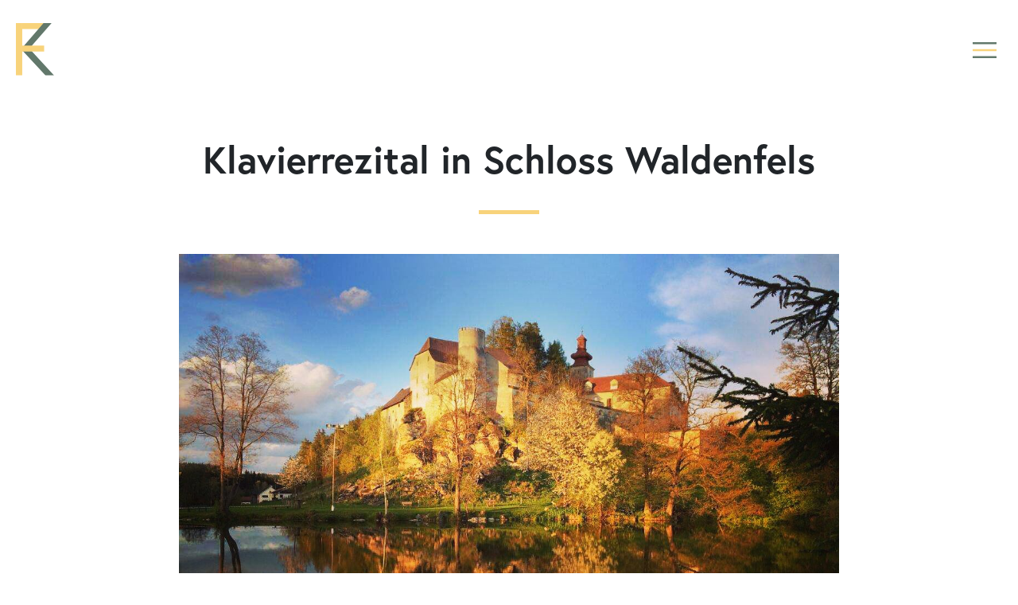

--- FILE ---
content_type: text/html; charset=UTF-8
request_url: https://www.floriankrumpoeck.com/2023/klavierrezital-in-schloss-waldenfels/
body_size: 11229
content:
<!doctype html>
<html lang="de-AT">
<head>
	<meta charset="UTF-8">
	<meta name="viewport" content="width=device-width, initial-scale=1">
	<link rel="profile" href="https://gmpg.org/xfn/11">
	<title>Klavierrezital in Schloss Waldenfels &#8211; Florian Krumpock</title>
<meta name='robots' content='max-image-preview:large' />
<link rel="alternate" type="application/rss+xml" title="Florian Krumpock &raquo; Feed" href="https://www.floriankrumpoeck.com/feed/" />
<link rel="alternate" type="application/rss+xml" title="Florian Krumpock &raquo; Kommentar-Feed" href="https://www.floriankrumpoeck.com/comments/feed/" />
<link rel="alternate" type="application/rss+xml" title="Florian Krumpock &raquo; Klavierrezital in Schloss Waldenfels Kommentar-Feed" href="https://www.floriankrumpoeck.com/2023/klavierrezital-in-schloss-waldenfels/feed/" />
<link rel="alternate" title="oEmbed (JSON)" type="application/json+oembed" href="https://www.floriankrumpoeck.com/wp-json/oembed/1.0/embed?url=https%3A%2F%2Fwww.floriankrumpoeck.com%2F2023%2Fklavierrezital-in-schloss-waldenfels%2F" />
<link rel="alternate" title="oEmbed (XML)" type="text/xml+oembed" href="https://www.floriankrumpoeck.com/wp-json/oembed/1.0/embed?url=https%3A%2F%2Fwww.floriankrumpoeck.com%2F2023%2Fklavierrezital-in-schloss-waldenfels%2F&#038;format=xml" />
<link rel="stylesheet" type="text/css" href="https://use.typekit.net/psw0gui.css"><style id='wp-img-auto-sizes-contain-inline-css'>
img:is([sizes=auto i],[sizes^="auto," i]){contain-intrinsic-size:3000px 1500px}
/*# sourceURL=wp-img-auto-sizes-contain-inline-css */
</style>
<style id='wp-emoji-styles-inline-css'>

	img.wp-smiley, img.emoji {
		display: inline !important;
		border: none !important;
		box-shadow: none !important;
		height: 1em !important;
		width: 1em !important;
		margin: 0 0.07em !important;
		vertical-align: -0.1em !important;
		background: none !important;
		padding: 0 !important;
	}
/*# sourceURL=wp-emoji-styles-inline-css */
</style>
<link rel='stylesheet' id='wp-block-library-css' href='https://www.floriankrumpoeck.com/wp-includes/css/dist/block-library/style.min.css?ver=6.9' media='all' />
<style id='classic-theme-styles-inline-css'>
/*! This file is auto-generated */
.wp-block-button__link{color:#fff;background-color:#32373c;border-radius:9999px;box-shadow:none;text-decoration:none;padding:calc(.667em + 2px) calc(1.333em + 2px);font-size:1.125em}.wp-block-file__button{background:#32373c;color:#fff;text-decoration:none}
/*# sourceURL=/wp-includes/css/classic-themes.min.css */
</style>
<style id='global-styles-inline-css'>
:root{--wp--preset--aspect-ratio--square: 1;--wp--preset--aspect-ratio--4-3: 4/3;--wp--preset--aspect-ratio--3-4: 3/4;--wp--preset--aspect-ratio--3-2: 3/2;--wp--preset--aspect-ratio--2-3: 2/3;--wp--preset--aspect-ratio--16-9: 16/9;--wp--preset--aspect-ratio--9-16: 9/16;--wp--preset--color--black: #000000;--wp--preset--color--cyan-bluish-gray: #abb8c3;--wp--preset--color--white: #ffffff;--wp--preset--color--pale-pink: #f78da7;--wp--preset--color--vivid-red: #cf2e2e;--wp--preset--color--luminous-vivid-orange: #ff6900;--wp--preset--color--luminous-vivid-amber: #fcb900;--wp--preset--color--light-green-cyan: #7bdcb5;--wp--preset--color--vivid-green-cyan: #00d084;--wp--preset--color--pale-cyan-blue: #8ed1fc;--wp--preset--color--vivid-cyan-blue: #0693e3;--wp--preset--color--vivid-purple: #9b51e0;--wp--preset--gradient--vivid-cyan-blue-to-vivid-purple: linear-gradient(135deg,rgb(6,147,227) 0%,rgb(155,81,224) 100%);--wp--preset--gradient--light-green-cyan-to-vivid-green-cyan: linear-gradient(135deg,rgb(122,220,180) 0%,rgb(0,208,130) 100%);--wp--preset--gradient--luminous-vivid-amber-to-luminous-vivid-orange: linear-gradient(135deg,rgb(252,185,0) 0%,rgb(255,105,0) 100%);--wp--preset--gradient--luminous-vivid-orange-to-vivid-red: linear-gradient(135deg,rgb(255,105,0) 0%,rgb(207,46,46) 100%);--wp--preset--gradient--very-light-gray-to-cyan-bluish-gray: linear-gradient(135deg,rgb(238,238,238) 0%,rgb(169,184,195) 100%);--wp--preset--gradient--cool-to-warm-spectrum: linear-gradient(135deg,rgb(74,234,220) 0%,rgb(151,120,209) 20%,rgb(207,42,186) 40%,rgb(238,44,130) 60%,rgb(251,105,98) 80%,rgb(254,248,76) 100%);--wp--preset--gradient--blush-light-purple: linear-gradient(135deg,rgb(255,206,236) 0%,rgb(152,150,240) 100%);--wp--preset--gradient--blush-bordeaux: linear-gradient(135deg,rgb(254,205,165) 0%,rgb(254,45,45) 50%,rgb(107,0,62) 100%);--wp--preset--gradient--luminous-dusk: linear-gradient(135deg,rgb(255,203,112) 0%,rgb(199,81,192) 50%,rgb(65,88,208) 100%);--wp--preset--gradient--pale-ocean: linear-gradient(135deg,rgb(255,245,203) 0%,rgb(182,227,212) 50%,rgb(51,167,181) 100%);--wp--preset--gradient--electric-grass: linear-gradient(135deg,rgb(202,248,128) 0%,rgb(113,206,126) 100%);--wp--preset--gradient--midnight: linear-gradient(135deg,rgb(2,3,129) 0%,rgb(40,116,252) 100%);--wp--preset--font-size--small: 13px;--wp--preset--font-size--medium: 20px;--wp--preset--font-size--large: 36px;--wp--preset--font-size--x-large: 42px;--wp--preset--spacing--20: 0.44rem;--wp--preset--spacing--30: 0.67rem;--wp--preset--spacing--40: 1rem;--wp--preset--spacing--50: 1.5rem;--wp--preset--spacing--60: 2.25rem;--wp--preset--spacing--70: 3.38rem;--wp--preset--spacing--80: 5.06rem;--wp--preset--shadow--natural: 6px 6px 9px rgba(0, 0, 0, 0.2);--wp--preset--shadow--deep: 12px 12px 50px rgba(0, 0, 0, 0.4);--wp--preset--shadow--sharp: 6px 6px 0px rgba(0, 0, 0, 0.2);--wp--preset--shadow--outlined: 6px 6px 0px -3px rgb(255, 255, 255), 6px 6px rgb(0, 0, 0);--wp--preset--shadow--crisp: 6px 6px 0px rgb(0, 0, 0);}:where(.is-layout-flex){gap: 0.5em;}:where(.is-layout-grid){gap: 0.5em;}body .is-layout-flex{display: flex;}.is-layout-flex{flex-wrap: wrap;align-items: center;}.is-layout-flex > :is(*, div){margin: 0;}body .is-layout-grid{display: grid;}.is-layout-grid > :is(*, div){margin: 0;}:where(.wp-block-columns.is-layout-flex){gap: 2em;}:where(.wp-block-columns.is-layout-grid){gap: 2em;}:where(.wp-block-post-template.is-layout-flex){gap: 1.25em;}:where(.wp-block-post-template.is-layout-grid){gap: 1.25em;}.has-black-color{color: var(--wp--preset--color--black) !important;}.has-cyan-bluish-gray-color{color: var(--wp--preset--color--cyan-bluish-gray) !important;}.has-white-color{color: var(--wp--preset--color--white) !important;}.has-pale-pink-color{color: var(--wp--preset--color--pale-pink) !important;}.has-vivid-red-color{color: var(--wp--preset--color--vivid-red) !important;}.has-luminous-vivid-orange-color{color: var(--wp--preset--color--luminous-vivid-orange) !important;}.has-luminous-vivid-amber-color{color: var(--wp--preset--color--luminous-vivid-amber) !important;}.has-light-green-cyan-color{color: var(--wp--preset--color--light-green-cyan) !important;}.has-vivid-green-cyan-color{color: var(--wp--preset--color--vivid-green-cyan) !important;}.has-pale-cyan-blue-color{color: var(--wp--preset--color--pale-cyan-blue) !important;}.has-vivid-cyan-blue-color{color: var(--wp--preset--color--vivid-cyan-blue) !important;}.has-vivid-purple-color{color: var(--wp--preset--color--vivid-purple) !important;}.has-black-background-color{background-color: var(--wp--preset--color--black) !important;}.has-cyan-bluish-gray-background-color{background-color: var(--wp--preset--color--cyan-bluish-gray) !important;}.has-white-background-color{background-color: var(--wp--preset--color--white) !important;}.has-pale-pink-background-color{background-color: var(--wp--preset--color--pale-pink) !important;}.has-vivid-red-background-color{background-color: var(--wp--preset--color--vivid-red) !important;}.has-luminous-vivid-orange-background-color{background-color: var(--wp--preset--color--luminous-vivid-orange) !important;}.has-luminous-vivid-amber-background-color{background-color: var(--wp--preset--color--luminous-vivid-amber) !important;}.has-light-green-cyan-background-color{background-color: var(--wp--preset--color--light-green-cyan) !important;}.has-vivid-green-cyan-background-color{background-color: var(--wp--preset--color--vivid-green-cyan) !important;}.has-pale-cyan-blue-background-color{background-color: var(--wp--preset--color--pale-cyan-blue) !important;}.has-vivid-cyan-blue-background-color{background-color: var(--wp--preset--color--vivid-cyan-blue) !important;}.has-vivid-purple-background-color{background-color: var(--wp--preset--color--vivid-purple) !important;}.has-black-border-color{border-color: var(--wp--preset--color--black) !important;}.has-cyan-bluish-gray-border-color{border-color: var(--wp--preset--color--cyan-bluish-gray) !important;}.has-white-border-color{border-color: var(--wp--preset--color--white) !important;}.has-pale-pink-border-color{border-color: var(--wp--preset--color--pale-pink) !important;}.has-vivid-red-border-color{border-color: var(--wp--preset--color--vivid-red) !important;}.has-luminous-vivid-orange-border-color{border-color: var(--wp--preset--color--luminous-vivid-orange) !important;}.has-luminous-vivid-amber-border-color{border-color: var(--wp--preset--color--luminous-vivid-amber) !important;}.has-light-green-cyan-border-color{border-color: var(--wp--preset--color--light-green-cyan) !important;}.has-vivid-green-cyan-border-color{border-color: var(--wp--preset--color--vivid-green-cyan) !important;}.has-pale-cyan-blue-border-color{border-color: var(--wp--preset--color--pale-cyan-blue) !important;}.has-vivid-cyan-blue-border-color{border-color: var(--wp--preset--color--vivid-cyan-blue) !important;}.has-vivid-purple-border-color{border-color: var(--wp--preset--color--vivid-purple) !important;}.has-vivid-cyan-blue-to-vivid-purple-gradient-background{background: var(--wp--preset--gradient--vivid-cyan-blue-to-vivid-purple) !important;}.has-light-green-cyan-to-vivid-green-cyan-gradient-background{background: var(--wp--preset--gradient--light-green-cyan-to-vivid-green-cyan) !important;}.has-luminous-vivid-amber-to-luminous-vivid-orange-gradient-background{background: var(--wp--preset--gradient--luminous-vivid-amber-to-luminous-vivid-orange) !important;}.has-luminous-vivid-orange-to-vivid-red-gradient-background{background: var(--wp--preset--gradient--luminous-vivid-orange-to-vivid-red) !important;}.has-very-light-gray-to-cyan-bluish-gray-gradient-background{background: var(--wp--preset--gradient--very-light-gray-to-cyan-bluish-gray) !important;}.has-cool-to-warm-spectrum-gradient-background{background: var(--wp--preset--gradient--cool-to-warm-spectrum) !important;}.has-blush-light-purple-gradient-background{background: var(--wp--preset--gradient--blush-light-purple) !important;}.has-blush-bordeaux-gradient-background{background: var(--wp--preset--gradient--blush-bordeaux) !important;}.has-luminous-dusk-gradient-background{background: var(--wp--preset--gradient--luminous-dusk) !important;}.has-pale-ocean-gradient-background{background: var(--wp--preset--gradient--pale-ocean) !important;}.has-electric-grass-gradient-background{background: var(--wp--preset--gradient--electric-grass) !important;}.has-midnight-gradient-background{background: var(--wp--preset--gradient--midnight) !important;}.has-small-font-size{font-size: var(--wp--preset--font-size--small) !important;}.has-medium-font-size{font-size: var(--wp--preset--font-size--medium) !important;}.has-large-font-size{font-size: var(--wp--preset--font-size--large) !important;}.has-x-large-font-size{font-size: var(--wp--preset--font-size--x-large) !important;}
:where(.wp-block-post-template.is-layout-flex){gap: 1.25em;}:where(.wp-block-post-template.is-layout-grid){gap: 1.25em;}
:where(.wp-block-term-template.is-layout-flex){gap: 1.25em;}:where(.wp-block-term-template.is-layout-grid){gap: 1.25em;}
:where(.wp-block-columns.is-layout-flex){gap: 2em;}:where(.wp-block-columns.is-layout-grid){gap: 2em;}
:root :where(.wp-block-pullquote){font-size: 1.5em;line-height: 1.6;}
/*# sourceURL=global-styles-inline-css */
</style>
<link rel='stylesheet' id='hello-elementor-css' href='https://www.floriankrumpoeck.com/wp-content/themes/hello-elementor/style.min.css?ver=2.7.1' media='all' />
<link rel='stylesheet' id='hello-elementor-theme-style-css' href='https://www.floriankrumpoeck.com/wp-content/themes/hello-elementor/theme.min.css?ver=2.7.1' media='all' />
<link rel='stylesheet' id='elementor-frontend-css' href='https://www.floriankrumpoeck.com/wp-content/uploads/elementor/css/custom-frontend.min.css?ver=1765974528' media='all' />
<link rel='stylesheet' id='elementor-post-7-css' href='https://www.floriankrumpoeck.com/wp-content/uploads/elementor/css/post-7.css?ver=1765974528' media='all' />
<link rel='stylesheet' id='elementor-icons-css' href='https://www.floriankrumpoeck.com/wp-content/plugins/elementor/assets/lib/eicons/css/elementor-icons.min.css?ver=5.44.0' media='all' />
<link rel='stylesheet' id='elementor-pro-css' href='https://www.floriankrumpoeck.com/wp-content/uploads/elementor/css/custom-pro-frontend.min.css?ver=1765974528' media='all' />
<link rel='stylesheet' id='elementor-post-25-css' href='https://www.floriankrumpoeck.com/wp-content/uploads/elementor/css/post-25.css?ver=1765974529' media='all' />
<link rel='stylesheet' id='elementor-post-150-css' href='https://www.floriankrumpoeck.com/wp-content/uploads/elementor/css/post-150.css?ver=1765974529' media='all' />
<link rel='stylesheet' id='elementor-post-544-css' href='https://www.floriankrumpoeck.com/wp-content/uploads/elementor/css/post-544.css?ver=1765975304' media='all' />
<link rel='stylesheet' id='elementor-post-3069-css' href='https://www.floriankrumpoeck.com/wp-content/uploads/elementor/css/post-3069.css?ver=1765974529' media='all' />
<link rel='stylesheet' id='hello-elementor-child-style-css' href='https://www.floriankrumpoeck.com/wp-content/themes/hello-theme-child-master/style.css?ver=1.0.0' media='all' />
<link rel='stylesheet' id='ekit-widget-styles-css' href='https://www.floriankrumpoeck.com/wp-content/plugins/elementskit-lite/widgets/init/assets/css/widget-styles.css?ver=3.7.7' media='all' />
<link rel='stylesheet' id='ekit-responsive-css' href='https://www.floriankrumpoeck.com/wp-content/plugins/elementskit-lite/widgets/init/assets/css/responsive.css?ver=3.7.7' media='all' />
<link rel='stylesheet' id='widget-icon-list-css' href='https://www.floriankrumpoeck.com/wp-content/uploads/elementor/css/custom-widget-icon-list.min.css?ver=1765974528' media='all' />
<link rel='stylesheet' id='ecs-styles-css' href='https://www.floriankrumpoeck.com/wp-content/plugins/ele-custom-skin/assets/css/ecs-style.css?ver=3.1.9' media='all' />
<link rel='stylesheet' id='elementor-post-187-css' href='https://www.floriankrumpoeck.com/wp-content/uploads/elementor/css/post-187.css?ver=1679132439' media='all' />
<script src="https://www.floriankrumpoeck.com/wp-includes/js/jquery/jquery.min.js?ver=3.7.1" id="jquery-core-js"></script>
<script src="https://www.floriankrumpoeck.com/wp-includes/js/jquery/jquery-migrate.min.js?ver=3.4.1" id="jquery-migrate-js"></script>
<script id="ecs_ajax_load-js-extra">
var ecs_ajax_params = {"ajaxurl":"https://www.floriankrumpoeck.com/wp-admin/admin-ajax.php","posts":"{\"page\":0,\"year\":2023,\"name\":\"klavierrezital-in-schloss-waldenfels\",\"error\":\"\",\"m\":\"\",\"p\":0,\"post_parent\":\"\",\"subpost\":\"\",\"subpost_id\":\"\",\"attachment\":\"\",\"attachment_id\":0,\"pagename\":\"\",\"page_id\":0,\"second\":\"\",\"minute\":\"\",\"hour\":\"\",\"day\":0,\"monthnum\":0,\"w\":0,\"category_name\":\"\",\"tag\":\"\",\"cat\":\"\",\"tag_id\":\"\",\"author\":\"\",\"author_name\":\"\",\"feed\":\"\",\"tb\":\"\",\"paged\":0,\"meta_key\":\"\",\"meta_value\":\"\",\"preview\":\"\",\"s\":\"\",\"sentence\":\"\",\"title\":\"\",\"fields\":\"all\",\"menu_order\":\"\",\"embed\":\"\",\"category__in\":[],\"category__not_in\":[],\"category__and\":[],\"post__in\":[],\"post__not_in\":[],\"post_name__in\":[],\"tag__in\":[],\"tag__not_in\":[],\"tag__and\":[],\"tag_slug__in\":[],\"tag_slug__and\":[],\"post_parent__in\":[],\"post_parent__not_in\":[],\"author__in\":[],\"author__not_in\":[],\"search_columns\":[],\"ignore_sticky_posts\":false,\"suppress_filters\":false,\"cache_results\":true,\"update_post_term_cache\":true,\"update_menu_item_cache\":false,\"lazy_load_term_meta\":true,\"update_post_meta_cache\":true,\"post_type\":\"\",\"posts_per_page\":10,\"nopaging\":false,\"comments_per_page\":\"50\",\"no_found_rows\":false,\"order\":\"DESC\"}"};
//# sourceURL=ecs_ajax_load-js-extra
</script>
<script src="https://www.floriankrumpoeck.com/wp-content/plugins/ele-custom-skin/assets/js/ecs_ajax_pagination.js?ver=3.1.9" id="ecs_ajax_load-js"></script>
<script src="https://www.floriankrumpoeck.com/wp-content/plugins/ele-custom-skin/assets/js/ecs.js?ver=3.1.9" id="ecs-script-js"></script>
<link rel="https://api.w.org/" href="https://www.floriankrumpoeck.com/wp-json/" /><link rel="alternate" title="JSON" type="application/json" href="https://www.floriankrumpoeck.com/wp-json/wp/v2/posts/3008" /><link rel="EditURI" type="application/rsd+xml" title="RSD" href="https://www.floriankrumpoeck.com/xmlrpc.php?rsd" />
<meta name="generator" content="WordPress 6.9" />
<link rel="canonical" href="https://www.floriankrumpoeck.com/2023/klavierrezital-in-schloss-waldenfels/" />
<link rel='shortlink' href='https://www.floriankrumpoeck.com/?p=3008' />
<meta name="generator" content="Elementor 3.33.4; features: additional_custom_breakpoints; settings: css_print_method-external, google_font-enabled, font_display-swap">
			<style>
				.e-con.e-parent:nth-of-type(n+4):not(.e-lazyloaded):not(.e-no-lazyload),
				.e-con.e-parent:nth-of-type(n+4):not(.e-lazyloaded):not(.e-no-lazyload) * {
					background-image: none !important;
				}
				@media screen and (max-height: 1024px) {
					.e-con.e-parent:nth-of-type(n+3):not(.e-lazyloaded):not(.e-no-lazyload),
					.e-con.e-parent:nth-of-type(n+3):not(.e-lazyloaded):not(.e-no-lazyload) * {
						background-image: none !important;
					}
				}
				@media screen and (max-height: 640px) {
					.e-con.e-parent:nth-of-type(n+2):not(.e-lazyloaded):not(.e-no-lazyload),
					.e-con.e-parent:nth-of-type(n+2):not(.e-lazyloaded):not(.e-no-lazyload) * {
						background-image: none !important;
					}
				}
			</style>
			<link rel="icon" href="https://www.floriankrumpoeck.com/wp-content/uploads/2023/03/logo.svg" sizes="32x32" />
<link rel="icon" href="https://www.floriankrumpoeck.com/wp-content/uploads/2023/03/logo.svg" sizes="192x192" />
<link rel="apple-touch-icon" href="https://www.floriankrumpoeck.com/wp-content/uploads/2023/03/logo.svg" />
<meta name="msapplication-TileImage" content="https://www.floriankrumpoeck.com/wp-content/uploads/2023/03/logo.svg" />
</head>
<body class="wp-singular post-template-default single single-post postid-3008 single-format-standard wp-custom-logo wp-theme-hello-elementor wp-child-theme-hello-theme-child-master elementor-default elementor-kit-7 elementor-page-544">


<a class="skip-link screen-reader-text" href="#content">Skip to content</a>

		<div data-elementor-type="header" data-elementor-id="25" class="elementor elementor-25 elementor-location-header">
					<div class="elementor-section-wrap">
								<section class="elementor-section elementor-top-section elementor-element elementor-element-2f3dd4f elementor-section-content-middle elementor-section-boxed elementor-section-height-default elementor-section-height-default" data-id="2f3dd4f" data-element_type="section" id="sticky-header" data-settings="{&quot;background_background&quot;:&quot;classic&quot;,&quot;sticky&quot;:&quot;top&quot;,&quot;sticky_on&quot;:[&quot;desktop&quot;,&quot;laptop&quot;,&quot;tablet&quot;,&quot;mobile&quot;],&quot;sticky_offset&quot;:0,&quot;sticky_effects_offset&quot;:0}">
						<div class="elementor-container elementor-column-gap-default">
					<div class="elementor-column elementor-col-50 elementor-top-column elementor-element elementor-element-4e86b31" data-id="4e86b31" data-element_type="column">
			<div class="elementor-widget-wrap elementor-element-populated">
						<div class="elementor-element elementor-element-183ce5e logo elementor-widget elementor-widget-theme-site-logo elementor-widget-image" data-id="183ce5e" data-element_type="widget" data-widget_type="theme-site-logo.default">
				<div class="elementor-widget-container">
																<a href="https://www.floriankrumpoeck.com">
							<img width="26" height="36" src="https://www.floriankrumpoeck.com/wp-content/uploads/2023/03/logo.svg" class="attachment-full size-full wp-image-16" alt="" />								</a>
															</div>
				</div>
					</div>
		</div>
				<div class="elementor-column elementor-col-50 elementor-top-column elementor-element elementor-element-5ca21c9" data-id="5ca21c9" data-element_type="column">
			<div class="elementor-widget-wrap elementor-element-populated">
						<div class="elementor-element elementor-element-ab81b68 elementor-nav-menu--stretch elementor-nav-menu__text-align-center elementor-nav-menu--toggle elementor-nav-menu--burger elementor-widget elementor-widget-nav-menu" data-id="ab81b68" data-element_type="widget" data-settings="{&quot;layout&quot;:&quot;dropdown&quot;,&quot;full_width&quot;:&quot;stretch&quot;,&quot;submenu_icon&quot;:{&quot;value&quot;:&quot;&lt;i class=\&quot;fas fa-caret-down\&quot;&gt;&lt;\/i&gt;&quot;,&quot;library&quot;:&quot;fa-solid&quot;},&quot;toggle&quot;:&quot;burger&quot;}" data-widget_type="nav-menu.default">
				<div class="elementor-widget-container">
							<div class="elementor-menu-toggle" role="button" tabindex="0" aria-label="Menu Toggle" aria-expanded="false">
			<span class="elementor-menu-toggle__icon--open"><svg xmlns="http://www.w3.org/2000/svg" viewBox="0 0 28.41 18.92"><defs><style>.cls-1{fill:#62786b;}.cls-2{fill:#f8d37b;}</style></defs><g id="Ebene_2" data-name="Ebene 2"><g id="Ebene_1-2" data-name="Ebene 1"><rect class="cls-1" width="28.41" height="2.25" rx="0.28"></rect><rect class="cls-2" y="8.33" width="28.41" height="2.25" rx="0.28"></rect><rect class="cls-1" y="16.67" width="28.41" height="2.25" rx="0.28"></rect></g></g></svg></span><span class="elementor-menu-toggle__icon--close"><svg xmlns="http://www.w3.org/2000/svg" viewBox="0 0 21.44 21.44"><defs><style>.cls-1{fill:#62786b;}.cls-2{fill:#f8d37b;}</style></defs><g id="Ebene_2" data-name="Ebene 2"><g id="Ebene_1-2" data-name="Ebene 1"><rect class="cls-1" x="-3.48" y="9.6" width="28.41" height="2.25" rx="0.28" transform="translate(10.72 -4.44) rotate(45)"></rect><rect class="cls-2" x="-3.48" y="9.6" width="28.41" height="2.25" rx="0.28" transform="translate(-4.44 10.72) rotate(-45)"></rect></g></g></svg></span>			<span class="elementor-screen-only">Menu</span>
		</div>
			<nav class="elementor-nav-menu--dropdown elementor-nav-menu__container" role="navigation" aria-hidden="true">
				<ul id="menu-2-ab81b68" class="elementor-nav-menu"><li class="news_menu menu-item menu-item-type-post_type menu-item-object-page menu-item-525"><a href="https://www.floriankrumpoeck.com/aktuelles/" class="elementor-item" tabindex="-1">News</a></li>
<li class="menu-item menu-item-type-post_type menu-item-object-page menu-item-311"><a href="https://www.floriankrumpoeck.com/vita/" class="elementor-item" tabindex="-1">Vita</a></li>
<li class="menu-item menu-item-type-post_type menu-item-object-page menu-item-533"><a href="https://www.floriankrumpoeck.com/termine/" class="elementor-item" tabindex="-1">Termine</a></li>
<li class="menu-item menu-item-type-post_type menu-item-object-page menu-item-369"><a href="https://www.floriankrumpoeck.com/diskographie/" class="elementor-item" tabindex="-1">Diskographie</a></li>
<li class="menu-item menu-item-type-post_type menu-item-object-page menu-item-426"><a href="https://www.floriankrumpoeck.com/media/" class="elementor-item" tabindex="-1">Media</a></li>
<li class="menu-item menu-item-type-post_type menu-item-object-page menu-item-514"><a href="https://www.floriankrumpoeck.com/presse/" class="elementor-item" tabindex="-1">Presse</a></li>
<li class="menu-item menu-item-type-post_type menu-item-object-page menu-item-310"><a href="https://www.floriankrumpoeck.com/kontakt/" class="elementor-item" tabindex="-1">Kontakt</a></li>
</ul>			</nav>
						</div>
				</div>
					</div>
		</div>
					</div>
		</section>
							</div>
				</div>
				<div data-elementor-type="single-post" data-elementor-id="544" class="elementor elementor-544 elementor-location-single post-3008 post type-post status-publish format-standard has-post-thumbnail hentry category-uncategorized">
					<div class="elementor-section-wrap">
								<section class="elementor-section elementor-top-section elementor-element elementor-element-410a7ab elementor-section-boxed elementor-section-height-default elementor-section-height-default" data-id="410a7ab" data-element_type="section">
						<div class="elementor-container elementor-column-gap-default">
					<div class="elementor-column elementor-col-100 elementor-top-column elementor-element elementor-element-1c9c882" data-id="1c9c882" data-element_type="column">
			<div class="elementor-widget-wrap elementor-element-populated">
						<div class="elementor-element elementor-element-d622bae elementor-widget elementor-widget-theme-post-title elementor-page-title elementor-widget-heading" data-id="d622bae" data-element_type="widget" data-widget_type="theme-post-title.default">
				<div class="elementor-widget-container">
					<h1 class="elementor-heading-title elementor-size-default">Klavierrezital in Schloss Waldenfels</h1>				</div>
				</div>
				<div class="elementor-element elementor-element-16ecd3e elementor-widget-divider--view-line elementor-widget elementor-widget-divider" data-id="16ecd3e" data-element_type="widget" data-widget_type="divider.default">
				<div class="elementor-widget-container">
							<div class="elementor-divider">
			<span class="elementor-divider-separator">
						</span>
		</div>
						</div>
				</div>
				<div class="elementor-element elementor-element-12bd994 elementor-widget elementor-widget-theme-post-featured-image elementor-widget-image" data-id="12bd994" data-element_type="widget" data-widget_type="theme-post-featured-image.default">
				<div class="elementor-widget-container">
															<img fetchpriority="high" width="1200" height="733" src="https://www.floriankrumpoeck.com/wp-content/uploads/2023/09/20230721-schlosswaldenfels.jpg" class="attachment-full size-full wp-image-3009" alt="" srcset="https://www.floriankrumpoeck.com/wp-content/uploads/2023/09/20230721-schlosswaldenfels.jpg 1200w, https://www.floriankrumpoeck.com/wp-content/uploads/2023/09/20230721-schlosswaldenfels-300x183.jpg 300w, https://www.floriankrumpoeck.com/wp-content/uploads/2023/09/20230721-schlosswaldenfels-1024x625.jpg 1024w, https://www.floriankrumpoeck.com/wp-content/uploads/2023/09/20230721-schlosswaldenfels-768x469.jpg 768w" sizes="(max-width: 1200px) 100vw, 1200px" />															</div>
				</div>
				<div class="elementor-element elementor-element-c776b46 elementor-widget__width-initial elementor-widget-mobile__width-inherit elementor-widget elementor-widget-theme-post-content" data-id="c776b46" data-element_type="widget" data-widget_type="theme-post-content.default">
				<div class="elementor-widget-container">
					<p>Im geschichtsträchtigen Schloss Waldenfels nahm Florian Krumpöck das Publikum mit in die romantische Welt der Salons und des Virtuosentums. Bei diesem Klavierrezital begeisterte er mit Werken von Frédéric Chopin und Franz Liszt.<br />
Das Programm umfasste Chopins Sonate Nr. 2 in b-Moll sowie das Prélude in cis-Moll, Franz Liszts &#8222;Tre sonetti di Petrarca&#8220; und dessen monumentale Sonate in h-Moll: Ein magischer Abend in eindrucksvollem Ambiente.</p>
<p class="wpss_copy">Content retrieved from: <a href="https://www.floriankrumpoeck.com/de/news/newsid/205" target="_blank" rel="noopener">https://www.floriankrumpoeck.com/de/news/newsid/205</a>.</p>
				</div>
				</div>
				<div class="elementor-element elementor-element-54eb59a elementor-align-center elementor-widget elementor-widget-button" data-id="54eb59a" data-element_type="widget" id="go-back" data-widget_type="button.default">
				<div class="elementor-widget-container">
									<div class="elementor-button-wrapper">
					<a class="elementor-button elementor-button-link elementor-size-sm" href="#">
						<span class="elementor-button-content-wrapper">
									<span class="elementor-button-text">zurück</span>
					</span>
					</a>
				</div>
								</div>
				</div>
				<div class="elementor-element elementor-element-f608ab9 elementor-widget elementor-widget-html" data-id="f608ab9" data-element_type="widget" data-widget_type="html.default">
				<div class="elementor-widget-container">
					<script type="text/javascript"> 
jQuery(document).ready(function() {
    jQuery('#go-back').on('click', function() {
      window.history.go(-1); 
      return false;
    });
});
</script>				</div>
				</div>
					</div>
		</div>
					</div>
		</section>
							</div>
				</div>
				<div data-elementor-type="footer" data-elementor-id="150" class="elementor elementor-150 elementor-location-footer">
					<div class="elementor-section-wrap">
								<section class="elementor-section elementor-top-section elementor-element elementor-element-42fd683 elementor-section-content-middle elementor-section-boxed elementor-section-height-default elementor-section-height-default" data-id="42fd683" data-element_type="section">
						<div class="elementor-container elementor-column-gap-default">
					<div class="elementor-column elementor-col-100 elementor-top-column elementor-element elementor-element-73e50a7" data-id="73e50a7" data-element_type="column">
			<div class="elementor-widget-wrap elementor-element-populated">
						<section class="elementor-section elementor-inner-section elementor-element elementor-element-4fede09 elementor-section-boxed elementor-section-height-default elementor-section-height-default" data-id="4fede09" data-element_type="section">
						<div class="elementor-container elementor-column-gap-default">
					<div class="elementor-column elementor-col-33 elementor-inner-column elementor-element elementor-element-97cc11e" data-id="97cc11e" data-element_type="column">
			<div class="elementor-widget-wrap elementor-element-populated">
						<div class="elementor-element elementor-element-4941dc8 footer-content elementor-widget elementor-widget-text-editor" data-id="4941dc8" data-element_type="widget" data-widget_type="text-editor.default">
				<div class="elementor-widget-container">
									<p>© 2023 Florian Krumpöck, Alle Rechte vorbehalten</p>								</div>
				</div>
					</div>
		</div>
				<div class="elementor-column elementor-col-33 elementor-inner-column elementor-element elementor-element-cf1038f" data-id="cf1038f" data-element_type="column">
			<div class="elementor-widget-wrap elementor-element-populated">
						<div class="elementor-element elementor-element-21f9121 elementor-icon-list--layout-inline elementor-list-item-link-inline elementor-align-center elementor-widget elementor-widget-icon-list" data-id="21f9121" data-element_type="widget" data-widget_type="icon-list.default">
				<div class="elementor-widget-container">
							<ul class="elementor-icon-list-items elementor-inline-items">
							<li class="elementor-icon-list-item elementor-inline-item">
											<a href="https://www.floriankrumpoeck.com/impressum/">

											<span class="elementor-icon-list-text">Impressum</span>
											</a>
									</li>
								<li class="elementor-icon-list-item elementor-inline-item">
											<a href="https://www.floriankrumpoeck.com/datenschutz/">

											<span class="elementor-icon-list-text">Datenschutz</span>
											</a>
									</li>
						</ul>
						</div>
				</div>
					</div>
		</div>
				<div class="elementor-column elementor-col-33 elementor-inner-column elementor-element elementor-element-c21ca18" data-id="c21ca18" data-element_type="column">
			<div class="elementor-widget-wrap elementor-element-populated">
						<div class="elementor-element elementor-element-2f8a125 e-grid-align-right e-grid-align-mobile-center elementor-shape-rounded elementor-grid-0 elementor-widget elementor-widget-social-icons" data-id="2f8a125" data-element_type="widget" data-widget_type="social-icons.default">
				<div class="elementor-widget-container">
							<div class="elementor-social-icons-wrapper elementor-grid" role="list">
							<span class="elementor-grid-item" role="listitem">
					<a class="elementor-icon elementor-social-icon elementor-social-icon-facebook-f elementor-repeater-item-aa4a454" href="https://www.facebook.com/florian.krumpock.3" target="_blank">
						<span class="elementor-screen-only">Facebook-f</span>
						<i aria-hidden="true" class="fab fa-facebook-f"></i>					</a>
				</span>
							<span class="elementor-grid-item" role="listitem">
					<a class="elementor-icon elementor-social-icon elementor-social-icon-youtube elementor-repeater-item-411cb7d" href="https://www.youtube.com/floriankrumpoeck" target="_blank">
						<span class="elementor-screen-only">Youtube</span>
						<i aria-hidden="true" class="fab fa-youtube"></i>					</a>
				</span>
							<span class="elementor-grid-item" role="listitem">
					<a class="elementor-icon elementor-social-icon elementor-social-icon-apple elementor-repeater-item-5837fe5" href="https://music.apple.com/at/artist/florian-krump%C3%B6ck/206572349" target="_blank">
						<span class="elementor-screen-only">Apple</span>
						<i aria-hidden="true" class="fab fa-apple"></i>					</a>
				</span>
							<span class="elementor-grid-item" role="listitem">
					<a class="elementor-icon elementor-social-icon elementor-social-icon-spotify elementor-repeater-item-5ce96be" href="https://open.spotify.com/intl-de/artist/1Pdihc0wd4rc3s8MQopJft" target="_blank">
						<span class="elementor-screen-only">Spotify</span>
						<i aria-hidden="true" class="fab fa-spotify"></i>					</a>
				</span>
					</div>
						</div>
				</div>
					</div>
		</div>
					</div>
		</section>
					</div>
		</div>
					</div>
		</section>
							</div>
				</div>
		
<script type="speculationrules">
{"prefetch":[{"source":"document","where":{"and":[{"href_matches":"/*"},{"not":{"href_matches":["/wp-*.php","/wp-admin/*","/wp-content/uploads/*","/wp-content/*","/wp-content/plugins/*","/wp-content/themes/hello-theme-child-master/*","/wp-content/themes/hello-elementor/*","/*\\?(.+)"]}},{"not":{"selector_matches":"a[rel~=\"nofollow\"]"}},{"not":{"selector_matches":".no-prefetch, .no-prefetch a"}}]},"eagerness":"conservative"}]}
</script>
		<div data-elementor-type="popup" data-elementor-id="3069" class="elementor elementor-3069 elementor-location-popup" data-elementor-settings="{&quot;entrance_animation&quot;:&quot;fadeIn&quot;,&quot;exit_animation&quot;:&quot;fadeIn&quot;,&quot;entrance_animation_duration&quot;:{&quot;unit&quot;:&quot;px&quot;,&quot;size&quot;:0.7,&quot;sizes&quot;:[]},&quot;prevent_scroll&quot;:&quot;yes&quot;,&quot;avoid_multiple_popups&quot;:&quot;yes&quot;,&quot;triggers&quot;:{&quot;inactivity_time&quot;:15,&quot;inactivity&quot;:&quot;yes&quot;,&quot;exit_intent&quot;:&quot;yes&quot;},&quot;timing&quot;:[]}">
					<div class="elementor-section-wrap">
								<section class="elementor-section elementor-top-section elementor-element elementor-element-f22691b elementor-section-boxed elementor-section-height-default elementor-section-height-default" data-id="f22691b" data-element_type="section" data-settings="{&quot;background_background&quot;:&quot;classic&quot;}">
							<div class="elementor-background-overlay"></div>
							<div class="elementor-container elementor-column-gap-default">
					<div class="elementor-column elementor-col-100 elementor-top-column elementor-element elementor-element-3a6c3bc" data-id="3a6c3bc" data-element_type="column">
			<div class="elementor-widget-wrap elementor-element-populated">
						<div class="elementor-element elementor-element-8e7e8c5 elementor-widget-laptop__width-initial elementor-widget elementor-widget-image" data-id="8e7e8c5" data-element_type="widget" data-widget_type="image.default">
				<div class="elementor-widget-container">
																<a href="https://www.gramola.at/products/9003643200067">
							<img width="700" height="957" src="https://www.floriankrumpoeck.com/wp-content/uploads/2025/02/9003643200067.jpg" class="attachment-full size-full wp-image-3261" alt="" srcset="https://www.floriankrumpoeck.com/wp-content/uploads/2025/02/9003643200067.jpg 700w, https://www.floriankrumpoeck.com/wp-content/uploads/2025/02/9003643200067-219x300.jpg 219w" sizes="(max-width: 700px) 100vw, 700px" />								</a>
															</div>
				</div>
					</div>
		</div>
					</div>
		</section>
				<section class="elementor-section elementor-top-section elementor-element elementor-element-f869018 elementor-section-boxed elementor-section-height-default elementor-section-height-default" data-id="f869018" data-element_type="section">
						<div class="elementor-container elementor-column-gap-default">
					<div class="elementor-column elementor-col-100 elementor-top-column elementor-element elementor-element-cb5d191" data-id="cb5d191" data-element_type="column" data-settings="{&quot;background_background&quot;:&quot;classic&quot;}">
			<div class="elementor-widget-wrap elementor-element-populated">
						<div class="elementor-element elementor-element-64682f3 elementor-align-center elementor-widget elementor-widget-button" data-id="64682f3" data-element_type="widget" data-widget_type="button.default">
				<div class="elementor-widget-container">
									<div class="elementor-button-wrapper">
					<a class="elementor-button elementor-button-link elementor-size-xs" href="https://www.gramola.at/products/9003643200067" target="_blank">
						<span class="elementor-button-content-wrapper">
									<span class="elementor-button-text">Klavier-Rezital live aus dem Musikverein</span>
					</span>
					</a>
				</div>
								</div>
				</div>
					</div>
		</div>
					</div>
		</section>
							</div>
				</div>
					<script>
				const lazyloadRunObserver = () => {
					const lazyloadBackgrounds = document.querySelectorAll( `.e-con.e-parent:not(.e-lazyloaded)` );
					const lazyloadBackgroundObserver = new IntersectionObserver( ( entries ) => {
						entries.forEach( ( entry ) => {
							if ( entry.isIntersecting ) {
								let lazyloadBackground = entry.target;
								if( lazyloadBackground ) {
									lazyloadBackground.classList.add( 'e-lazyloaded' );
								}
								lazyloadBackgroundObserver.unobserve( entry.target );
							}
						});
					}, { rootMargin: '200px 0px 200px 0px' } );
					lazyloadBackgrounds.forEach( ( lazyloadBackground ) => {
						lazyloadBackgroundObserver.observe( lazyloadBackground );
					} );
				};
				const events = [
					'DOMContentLoaded',
					'elementor/lazyload/observe',
				];
				events.forEach( ( event ) => {
					document.addEventListener( event, lazyloadRunObserver );
				} );
			</script>
			<link rel='stylesheet' id='widget-image-css' href='https://www.floriankrumpoeck.com/wp-content/plugins/elementor/assets/css/widget-image.min.css?ver=3.33.4' media='all' />
<link rel='stylesheet' id='widget-heading-css' href='https://www.floriankrumpoeck.com/wp-content/plugins/elementor/assets/css/widget-heading.min.css?ver=3.33.4' media='all' />
<link rel='stylesheet' id='widget-divider-css' href='https://www.floriankrumpoeck.com/wp-content/plugins/elementor/assets/css/widget-divider.min.css?ver=3.33.4' media='all' />
<link rel='stylesheet' id='widget-social-icons-css' href='https://www.floriankrumpoeck.com/wp-content/plugins/elementor/assets/css/widget-social-icons.min.css?ver=3.33.4' media='all' />
<link rel='stylesheet' id='e-apple-webkit-css' href='https://www.floriankrumpoeck.com/wp-content/uploads/elementor/css/custom-apple-webkit.min.css?ver=1765974528' media='all' />
<link rel='stylesheet' id='e-animation-fadeIn-css' href='https://www.floriankrumpoeck.com/wp-content/plugins/elementor/assets/lib/animations/styles/fadeIn.min.css?ver=3.33.4' media='all' />
<link rel='stylesheet' id='elementor-icons-ekiticons-css' href='https://www.floriankrumpoeck.com/wp-content/plugins/elementskit-lite/modules/elementskit-icon-pack/assets/css/ekiticons.css?ver=3.7.7' media='all' />
<script src="https://www.floriankrumpoeck.com/wp-content/themes/hello-elementor/assets/js/hello-frontend.min.js?ver=1.0.0" id="hello-theme-frontend-js"></script>
<script src="https://www.floriankrumpoeck.com/wp-content/plugins/elementskit-lite/libs/framework/assets/js/frontend-script.js?ver=3.7.7" id="elementskit-framework-js-frontend-js"></script>
<script id="elementskit-framework-js-frontend-js-after">
		var elementskit = {
			resturl: 'https://www.floriankrumpoeck.com/wp-json/elementskit/v1/',
		}

		
//# sourceURL=elementskit-framework-js-frontend-js-after
</script>
<script src="https://www.floriankrumpoeck.com/wp-content/plugins/elementskit-lite/widgets/init/assets/js/widget-scripts.js?ver=3.7.7" id="ekit-widget-scripts-js"></script>
<script src="https://www.floriankrumpoeck.com/wp-content/plugins/elementor-pro/assets/lib/smartmenus/jquery.smartmenus.min.js?ver=1.0.1" id="smartmenus-js"></script>
<script src="https://www.floriankrumpoeck.com/wp-content/plugins/elementor/assets/js/webpack.runtime.min.js?ver=3.33.4" id="elementor-webpack-runtime-js"></script>
<script src="https://www.floriankrumpoeck.com/wp-content/plugins/elementor/assets/js/frontend-modules.min.js?ver=3.33.4" id="elementor-frontend-modules-js"></script>
<script src="https://www.floriankrumpoeck.com/wp-includes/js/jquery/ui/core.min.js?ver=1.13.3" id="jquery-ui-core-js"></script>
<script id="elementor-frontend-js-before">
var elementorFrontendConfig = {"environmentMode":{"edit":false,"wpPreview":false,"isScriptDebug":false},"i18n":{"shareOnFacebook":"Share on Facebook","shareOnTwitter":"Share on Twitter","pinIt":"Pin it","download":"Download","downloadImage":"Download image","fullscreen":"Fullscreen","zoom":"Zoom","share":"Share","playVideo":"Play Video","previous":"Previous","next":"Next","close":"Close","a11yCarouselPrevSlideMessage":"Previous slide","a11yCarouselNextSlideMessage":"Next slide","a11yCarouselFirstSlideMessage":"This is the first slide","a11yCarouselLastSlideMessage":"This is the last slide","a11yCarouselPaginationBulletMessage":"Go to slide"},"is_rtl":false,"breakpoints":{"xs":0,"sm":480,"md":768,"lg":1025,"xl":1440,"xxl":1600},"responsive":{"breakpoints":{"mobile":{"label":"Mobile Portrait","value":767,"default_value":767,"direction":"max","is_enabled":true},"mobile_extra":{"label":"Mobile Landscape","value":880,"default_value":880,"direction":"max","is_enabled":false},"tablet":{"label":"Tablet Portrait","value":1024,"default_value":1024,"direction":"max","is_enabled":true},"tablet_extra":{"label":"Tablet Landscape","value":1200,"default_value":1200,"direction":"max","is_enabled":false},"laptop":{"label":"Laptop","value":1650,"default_value":1366,"direction":"max","is_enabled":true},"widescreen":{"label":"Widescreen","value":2400,"default_value":2400,"direction":"min","is_enabled":false}},"hasCustomBreakpoints":true},"version":"3.33.4","is_static":false,"experimentalFeatures":{"additional_custom_breakpoints":true,"theme_builder_v2":true,"hello-theme-header-footer":true,"home_screen":true,"global_classes_should_enforce_capabilities":true,"e_variables":true,"cloud-library":true,"e_opt_in_v4_page":true,"import-export-customization":true,"page-transitions":true,"notes":true,"form-submissions":true,"e_scroll_snap":true},"urls":{"assets":"https:\/\/www.floriankrumpoeck.com\/wp-content\/plugins\/elementor\/assets\/","ajaxurl":"https:\/\/www.floriankrumpoeck.com\/wp-admin\/admin-ajax.php","uploadUrl":"https:\/\/www.floriankrumpoeck.com\/wp-content\/uploads"},"nonces":{"floatingButtonsClickTracking":"12b35940e9"},"swiperClass":"swiper","settings":{"page":[],"editorPreferences":[]},"kit":{"active_breakpoints":["viewport_mobile","viewport_tablet","viewport_laptop"],"viewport_laptop":1650,"global_image_lightbox":"yes","lightbox_enable_counter":"yes","lightbox_enable_fullscreen":"yes","lightbox_enable_zoom":"yes","lightbox_enable_share":"yes","lightbox_title_src":"title","lightbox_description_src":"description","hello_header_logo_type":"logo","hello_header_menu_layout":"horizontal","hello_footer_logo_type":"logo"},"post":{"id":3008,"title":"Klavierrezital%20in%20Schloss%20Waldenfels%20%E2%80%93%20Florian%20Krumpock","excerpt":"Im geschichtstr\u00e4chtigen Schloss Waldenfels nahm Florian Krump\u00f6ck das Publikum mit in die romantische Welt der Salons und des Virtuosentums. Bei diesem Klavierrezital begeisterte er mit Werken von Fr\u00e9d\u00e9ric Chopin und Franz Liszt. Das Programm umfasste Chopins Sonate Nr. 2 in b-Moll sowie das Pr\u00e9lude in cis-Moll, Franz Liszts \"Tre sonetti di Petrarca\" und dessen monumentale [...]","featuredImage":"https:\/\/www.floriankrumpoeck.com\/wp-content\/uploads\/2023\/09\/20230721-schlosswaldenfels-1024x625.jpg"}};
//# sourceURL=elementor-frontend-js-before
</script>
<script src="https://www.floriankrumpoeck.com/wp-content/plugins/elementor/assets/js/frontend.min.js?ver=3.33.4" id="elementor-frontend-js"></script>
<script src="https://www.floriankrumpoeck.com/wp-content/plugins/elementor-pro/assets/js/webpack-pro.runtime.min.js?ver=3.7.2" id="elementor-pro-webpack-runtime-js"></script>
<script src="https://www.floriankrumpoeck.com/wp-includes/js/dist/hooks.min.js?ver=dd5603f07f9220ed27f1" id="wp-hooks-js"></script>
<script src="https://www.floriankrumpoeck.com/wp-includes/js/dist/i18n.min.js?ver=c26c3dc7bed366793375" id="wp-i18n-js"></script>
<script id="wp-i18n-js-after">
wp.i18n.setLocaleData( { 'text direction\u0004ltr': [ 'ltr' ] } );
//# sourceURL=wp-i18n-js-after
</script>
<script id="elementor-pro-frontend-js-before">
var ElementorProFrontendConfig = {"ajaxurl":"https:\/\/www.floriankrumpoeck.com\/wp-admin\/admin-ajax.php","nonce":"572a549d22","urls":{"assets":"https:\/\/www.floriankrumpoeck.com\/wp-content\/plugins\/elementor-pro\/assets\/","rest":"https:\/\/www.floriankrumpoeck.com\/wp-json\/"},"shareButtonsNetworks":{"facebook":{"title":"Facebook","has_counter":true},"twitter":{"title":"Twitter"},"linkedin":{"title":"LinkedIn","has_counter":true},"pinterest":{"title":"Pinterest","has_counter":true},"reddit":{"title":"Reddit","has_counter":true},"vk":{"title":"VK","has_counter":true},"odnoklassniki":{"title":"OK","has_counter":true},"tumblr":{"title":"Tumblr"},"digg":{"title":"Digg"},"skype":{"title":"Skype"},"stumbleupon":{"title":"StumbleUpon","has_counter":true},"mix":{"title":"Mix"},"telegram":{"title":"Telegram"},"pocket":{"title":"Pocket","has_counter":true},"xing":{"title":"XING","has_counter":true},"whatsapp":{"title":"WhatsApp"},"email":{"title":"Email"},"print":{"title":"Print"}},"facebook_sdk":{"lang":"de_AT","app_id":""},"lottie":{"defaultAnimationUrl":"https:\/\/www.floriankrumpoeck.com\/wp-content\/plugins\/elementor-pro\/modules\/lottie\/assets\/animations\/default.json"}};
//# sourceURL=elementor-pro-frontend-js-before
</script>
<script src="https://www.floriankrumpoeck.com/wp-content/plugins/elementor-pro/assets/js/frontend.min.js?ver=3.7.2" id="elementor-pro-frontend-js"></script>
<script src="https://www.floriankrumpoeck.com/wp-content/plugins/elementor-pro/assets/js/preloaded-elements-handlers.min.js?ver=3.7.2" id="pro-preloaded-elements-handlers-js"></script>
<script src="https://www.floriankrumpoeck.com/wp-content/plugins/elementskit-lite/widgets/init/assets/js/animate-circle.min.js?ver=3.7.7" id="animate-circle-js"></script>
<script id="elementskit-elementor-js-extra">
var ekit_config = {"ajaxurl":"https://www.floriankrumpoeck.com/wp-admin/admin-ajax.php","nonce":"a3d3bfa74d"};
//# sourceURL=elementskit-elementor-js-extra
</script>
<script src="https://www.floriankrumpoeck.com/wp-content/plugins/elementskit-lite/widgets/init/assets/js/elementor.js?ver=3.7.7" id="elementskit-elementor-js"></script>
<script src="https://kit.fontawesome.com/c6665b6ebd.js?ver=3.7.2" id="font-awesome-pro-js"></script>
<script id="wp-emoji-settings" type="application/json">
{"baseUrl":"https://s.w.org/images/core/emoji/17.0.2/72x72/","ext":".png","svgUrl":"https://s.w.org/images/core/emoji/17.0.2/svg/","svgExt":".svg","source":{"concatemoji":"https://www.floriankrumpoeck.com/wp-includes/js/wp-emoji-release.min.js?ver=6.9"}}
</script>
<script type="module">
/*! This file is auto-generated */
const a=JSON.parse(document.getElementById("wp-emoji-settings").textContent),o=(window._wpemojiSettings=a,"wpEmojiSettingsSupports"),s=["flag","emoji"];function i(e){try{var t={supportTests:e,timestamp:(new Date).valueOf()};sessionStorage.setItem(o,JSON.stringify(t))}catch(e){}}function c(e,t,n){e.clearRect(0,0,e.canvas.width,e.canvas.height),e.fillText(t,0,0);t=new Uint32Array(e.getImageData(0,0,e.canvas.width,e.canvas.height).data);e.clearRect(0,0,e.canvas.width,e.canvas.height),e.fillText(n,0,0);const a=new Uint32Array(e.getImageData(0,0,e.canvas.width,e.canvas.height).data);return t.every((e,t)=>e===a[t])}function p(e,t){e.clearRect(0,0,e.canvas.width,e.canvas.height),e.fillText(t,0,0);var n=e.getImageData(16,16,1,1);for(let e=0;e<n.data.length;e++)if(0!==n.data[e])return!1;return!0}function u(e,t,n,a){switch(t){case"flag":return n(e,"\ud83c\udff3\ufe0f\u200d\u26a7\ufe0f","\ud83c\udff3\ufe0f\u200b\u26a7\ufe0f")?!1:!n(e,"\ud83c\udde8\ud83c\uddf6","\ud83c\udde8\u200b\ud83c\uddf6")&&!n(e,"\ud83c\udff4\udb40\udc67\udb40\udc62\udb40\udc65\udb40\udc6e\udb40\udc67\udb40\udc7f","\ud83c\udff4\u200b\udb40\udc67\u200b\udb40\udc62\u200b\udb40\udc65\u200b\udb40\udc6e\u200b\udb40\udc67\u200b\udb40\udc7f");case"emoji":return!a(e,"\ud83e\u1fac8")}return!1}function f(e,t,n,a){let r;const o=(r="undefined"!=typeof WorkerGlobalScope&&self instanceof WorkerGlobalScope?new OffscreenCanvas(300,150):document.createElement("canvas")).getContext("2d",{willReadFrequently:!0}),s=(o.textBaseline="top",o.font="600 32px Arial",{});return e.forEach(e=>{s[e]=t(o,e,n,a)}),s}function r(e){var t=document.createElement("script");t.src=e,t.defer=!0,document.head.appendChild(t)}a.supports={everything:!0,everythingExceptFlag:!0},new Promise(t=>{let n=function(){try{var e=JSON.parse(sessionStorage.getItem(o));if("object"==typeof e&&"number"==typeof e.timestamp&&(new Date).valueOf()<e.timestamp+604800&&"object"==typeof e.supportTests)return e.supportTests}catch(e){}return null}();if(!n){if("undefined"!=typeof Worker&&"undefined"!=typeof OffscreenCanvas&&"undefined"!=typeof URL&&URL.createObjectURL&&"undefined"!=typeof Blob)try{var e="postMessage("+f.toString()+"("+[JSON.stringify(s),u.toString(),c.toString(),p.toString()].join(",")+"));",a=new Blob([e],{type:"text/javascript"});const r=new Worker(URL.createObjectURL(a),{name:"wpTestEmojiSupports"});return void(r.onmessage=e=>{i(n=e.data),r.terminate(),t(n)})}catch(e){}i(n=f(s,u,c,p))}t(n)}).then(e=>{for(const n in e)a.supports[n]=e[n],a.supports.everything=a.supports.everything&&a.supports[n],"flag"!==n&&(a.supports.everythingExceptFlag=a.supports.everythingExceptFlag&&a.supports[n]);var t;a.supports.everythingExceptFlag=a.supports.everythingExceptFlag&&!a.supports.flag,a.supports.everything||((t=a.source||{}).concatemoji?r(t.concatemoji):t.wpemoji&&t.twemoji&&(r(t.twemoji),r(t.wpemoji)))});
//# sourceURL=https://www.floriankrumpoeck.com/wp-includes/js/wp-emoji-loader.min.js
</script>
<script>
jQuery(document).ready(function(){
	jQuery('.custom-tabs ul li').click(function(){
		var curretdiv = jQuery(this).attr('data-id');
		console.log(curretdiv);
		jQuery('.custom-tabs ul li').removeClass('active');
		jQuery(this).addClass('active');
		var secid = jQuery(this).attr('data-id');
		jQuery('.tab-sections').hide();
		jQuery('#'+secid).show();
	});
	/* custom events js */
	jQuery('.gig-link').click(function(e){
		e.preventDefault();
		jQuery('.gig-link').removeClass('active');
		jQuery(this).addClass('active');
		var secid = jQuery(this).attr('href');
		jQuery('.gig-more:not('+secid+')').hide();
		jQuery(secid).toggle();
	});
jQuery(window).scroll(function() {    
    var scroll = jQuery(window).scrollTop();

    if (scroll >= 50) {
        jQuery("#sticky-header").addClass("darkHeader");
    } else {
        jQuery("#sticky-header").removeClass("darkHeader");
    }
});	
});
</script>
</body>
</html>


--- FILE ---
content_type: text/css
request_url: https://www.floriankrumpoeck.com/wp-content/uploads/elementor/css/post-7.css?ver=1765974528
body_size: 317
content:
.elementor-kit-7{--e-global-color-primary:#62786B;--e-global-color-secondary:#F8D37B;--e-global-color-text:#212529;--e-global-color-accent:#62786B;--e-global-typography-primary-font-family:"europa";--e-global-typography-primary-font-size:3rem;--e-global-typography-primary-font-weight:700;--e-global-typography-secondary-font-family:"europa";--e-global-typography-secondary-font-weight:400;--e-global-typography-text-font-family:"europa";--e-global-typography-text-font-size:1rem;--e-global-typography-text-font-weight:400;--e-global-typography-text-line-height:1.5em;--e-global-typography-accent-font-family:"europa";--e-global-typography-accent-font-size:1rem;--e-global-typography-accent-font-weight:400;--e-global-typography-accent-line-height:1.5em;color:var( --e-global-color-primary );font-family:"europa", Sans-serif;font-size:1rem;line-height:1.5em;}.elementor-kit-7 e-page-transition{background-color:#FFBC7D;}.elementor-section.elementor-section-boxed > .elementor-container{max-width:1490px;}.e-con{--container-max-width:1490px;}.elementor-widget:not(:last-child){margin-block-end:15px;}.elementor-element{--widgets-spacing:15px 15px;--widgets-spacing-row:15px;--widgets-spacing-column:15px;}{}h1.entry-title{display:var(--page-title-display);}.site-header{padding-right:0px;padding-left:0px;}@media(max-width:1024px){.elementor-section.elementor-section-boxed > .elementor-container{max-width:1024px;}.e-con{--container-max-width:1024px;}}@media(max-width:767px){.elementor-section.elementor-section-boxed > .elementor-container{max-width:767px;}.e-con{--container-max-width:767px;}}

--- FILE ---
content_type: text/css
request_url: https://www.floriankrumpoeck.com/wp-content/uploads/elementor/css/post-25.css?ver=1765974529
body_size: 782
content:
.elementor-25 .elementor-element.elementor-element-2f3dd4f > .elementor-container > .elementor-column > .elementor-widget-wrap{align-content:center;align-items:center;}.elementor-25 .elementor-element.elementor-element-2f3dd4f:not(.elementor-motion-effects-element-type-background), .elementor-25 .elementor-element.elementor-element-2f3dd4f > .elementor-motion-effects-container > .elementor-motion-effects-layer{background-color:#FFFFFF;}.elementor-25 .elementor-element.elementor-element-2f3dd4f > .elementor-container{max-width:1260px;}.elementor-25 .elementor-element.elementor-element-2f3dd4f{transition:background 0.3s, border 0.3s, border-radius 0.3s, box-shadow 0.3s;padding:1em 0em 1em 0em;z-index:999999;}.elementor-25 .elementor-element.elementor-element-2f3dd4f > .elementor-background-overlay{transition:background 0.3s, border-radius 0.3s, opacity 0.3s;}.elementor-widget-theme-site-logo .widget-image-caption{color:var( --e-global-color-text );font-family:var( --e-global-typography-text-font-family ), Sans-serif;font-size:var( --e-global-typography-text-font-size );font-weight:var( --e-global-typography-text-font-weight );line-height:var( --e-global-typography-text-line-height );}.elementor-25 .elementor-element.elementor-element-183ce5e{text-align:left;}.elementor-widget-nav-menu .elementor-nav-menu .elementor-item{font-family:var( --e-global-typography-primary-font-family ), Sans-serif;font-size:var( --e-global-typography-primary-font-size );font-weight:var( --e-global-typography-primary-font-weight );}.elementor-widget-nav-menu .elementor-nav-menu--main .elementor-item{color:var( --e-global-color-text );fill:var( --e-global-color-text );}.elementor-widget-nav-menu .elementor-nav-menu--main .elementor-item:hover,
					.elementor-widget-nav-menu .elementor-nav-menu--main .elementor-item.elementor-item-active,
					.elementor-widget-nav-menu .elementor-nav-menu--main .elementor-item.highlighted,
					.elementor-widget-nav-menu .elementor-nav-menu--main .elementor-item:focus{color:var( --e-global-color-accent );fill:var( --e-global-color-accent );}.elementor-widget-nav-menu .elementor-nav-menu--main:not(.e--pointer-framed) .elementor-item:before,
					.elementor-widget-nav-menu .elementor-nav-menu--main:not(.e--pointer-framed) .elementor-item:after{background-color:var( --e-global-color-accent );}.elementor-widget-nav-menu .e--pointer-framed .elementor-item:before,
					.elementor-widget-nav-menu .e--pointer-framed .elementor-item:after{border-color:var( --e-global-color-accent );}.elementor-widget-nav-menu{--e-nav-menu-divider-color:var( --e-global-color-text );}.elementor-widget-nav-menu .elementor-nav-menu--dropdown .elementor-item, .elementor-widget-nav-menu .elementor-nav-menu--dropdown  .elementor-sub-item{font-family:var( --e-global-typography-accent-font-family ), Sans-serif;font-size:var( --e-global-typography-accent-font-size );font-weight:var( --e-global-typography-accent-font-weight );}.elementor-25 .elementor-element.elementor-element-ab81b68{z-index:999999;--nav-menu-icon-size:30px;}.elementor-25 .elementor-element.elementor-element-ab81b68 .elementor-menu-toggle{margin-left:auto;background-color:#FFFFFF;}.elementor-25 .elementor-element.elementor-element-ab81b68 .elementor-nav-menu--dropdown a, .elementor-25 .elementor-element.elementor-element-ab81b68 .elementor-menu-toggle{color:var( --e-global-color-primary );}.elementor-25 .elementor-element.elementor-element-ab81b68 .elementor-nav-menu--dropdown{background-color:#FFFFFF;}.elementor-25 .elementor-element.elementor-element-ab81b68 .elementor-nav-menu--dropdown a:hover,
					.elementor-25 .elementor-element.elementor-element-ab81b68 .elementor-nav-menu--dropdown a.elementor-item-active,
					.elementor-25 .elementor-element.elementor-element-ab81b68 .elementor-nav-menu--dropdown a.highlighted,
					.elementor-25 .elementor-element.elementor-element-ab81b68 .elementor-menu-toggle:hover{color:var( --e-global-color-secondary );}.elementor-25 .elementor-element.elementor-element-ab81b68 .elementor-nav-menu--dropdown a:hover,
					.elementor-25 .elementor-element.elementor-element-ab81b68 .elementor-nav-menu--dropdown a.elementor-item-active,
					.elementor-25 .elementor-element.elementor-element-ab81b68 .elementor-nav-menu--dropdown a.highlighted{background-color:#FFFFFF;}.elementor-25 .elementor-element.elementor-element-ab81b68 .elementor-nav-menu--dropdown a.elementor-item-active{color:var( --e-global-color-secondary );background-color:#FFFFFF;}.elementor-25 .elementor-element.elementor-element-ab81b68 .elementor-nav-menu--dropdown .elementor-item, .elementor-25 .elementor-element.elementor-element-ab81b68 .elementor-nav-menu--dropdown  .elementor-sub-item{font-family:"europa", Sans-serif;font-size:1.75rem;font-weight:700;text-transform:uppercase;text-decoration:none;letter-spacing:1px;}.elementor-25 .elementor-element.elementor-element-ab81b68 .elementor-nav-menu--dropdown a{padding-left:0px;padding-right:0px;padding-top:25px;padding-bottom:25px;}.elementor-25 .elementor-element.elementor-element-ab81b68 .elementor-menu-toggle:hover{background-color:#FFFFFF;}@media(max-width:1650px){.elementor-widget-theme-site-logo .widget-image-caption{font-size:var( --e-global-typography-text-font-size );line-height:var( --e-global-typography-text-line-height );}.elementor-widget-nav-menu .elementor-nav-menu .elementor-item{font-size:var( --e-global-typography-primary-font-size );}.elementor-widget-nav-menu .elementor-nav-menu--dropdown .elementor-item, .elementor-widget-nav-menu .elementor-nav-menu--dropdown  .elementor-sub-item{font-size:var( --e-global-typography-accent-font-size );}}@media(max-width:1024px){.elementor-widget-theme-site-logo .widget-image-caption{font-size:var( --e-global-typography-text-font-size );line-height:var( --e-global-typography-text-line-height );}.elementor-widget-nav-menu .elementor-nav-menu .elementor-item{font-size:var( --e-global-typography-primary-font-size );}.elementor-widget-nav-menu .elementor-nav-menu--dropdown .elementor-item, .elementor-widget-nav-menu .elementor-nav-menu--dropdown  .elementor-sub-item{font-size:var( --e-global-typography-accent-font-size );}}@media(max-width:767px){.elementor-25 .elementor-element.elementor-element-2f3dd4f{padding:10px 0px 10px 0px;}.elementor-25 .elementor-element.elementor-element-4e86b31{width:50%;}.elementor-widget-theme-site-logo .widget-image-caption{font-size:var( --e-global-typography-text-font-size );line-height:var( --e-global-typography-text-line-height );}.elementor-25 .elementor-element.elementor-element-183ce5e img{width:30px;max-width:30px;}.elementor-25 .elementor-element.elementor-element-5ca21c9{width:50%;}.elementor-widget-nav-menu .elementor-nav-menu .elementor-item{font-size:var( --e-global-typography-primary-font-size );}.elementor-widget-nav-menu .elementor-nav-menu--dropdown .elementor-item, .elementor-widget-nav-menu .elementor-nav-menu--dropdown  .elementor-sub-item{font-size:var( --e-global-typography-accent-font-size );}}

--- FILE ---
content_type: text/css
request_url: https://www.floriankrumpoeck.com/wp-content/uploads/elementor/css/post-150.css?ver=1765974529
body_size: 734
content:
.elementor-150 .elementor-element.elementor-element-42fd683 > .elementor-container > .elementor-column > .elementor-widget-wrap{align-content:center;align-items:center;}.elementor-150 .elementor-element.elementor-element-42fd683 > .elementor-container{max-width:1320px;}.elementor-150 .elementor-element.elementor-element-73e50a7 > .elementor-element-populated{border-style:solid;border-width:1px 0px 0px 0px;border-color:#EFF1F0;}.elementor-widget-text-editor{font-family:var( --e-global-typography-text-font-family ), Sans-serif;font-size:var( --e-global-typography-text-font-size );font-weight:var( --e-global-typography-text-font-weight );line-height:var( --e-global-typography-text-line-height );color:var( --e-global-color-text );}.elementor-widget-text-editor.elementor-drop-cap-view-stacked .elementor-drop-cap{background-color:var( --e-global-color-primary );}.elementor-widget-text-editor.elementor-drop-cap-view-framed .elementor-drop-cap, .elementor-widget-text-editor.elementor-drop-cap-view-default .elementor-drop-cap{color:var( --e-global-color-primary );border-color:var( --e-global-color-primary );}.elementor-150 .elementor-element.elementor-element-4941dc8{font-family:"europa", Sans-serif;font-size:0.75rem;font-weight:400;line-height:1em;}.elementor-widget-icon-list .elementor-icon-list-item:not(:last-child):after{border-color:var( --e-global-color-text );}.elementor-widget-icon-list .elementor-icon-list-icon i{color:var( --e-global-color-primary );}.elementor-widget-icon-list .elementor-icon-list-icon svg{fill:var( --e-global-color-primary );}.elementor-widget-icon-list .elementor-icon-list-item > .elementor-icon-list-text, .elementor-widget-icon-list .elementor-icon-list-item > a{font-family:var( --e-global-typography-text-font-family ), Sans-serif;font-size:var( --e-global-typography-text-font-size );font-weight:var( --e-global-typography-text-font-weight );line-height:var( --e-global-typography-text-line-height );}.elementor-widget-icon-list .elementor-icon-list-text{color:var( --e-global-color-secondary );}.elementor-150 .elementor-element.elementor-element-21f9121 .elementor-icon-list-icon i{transition:color 0.3s;}.elementor-150 .elementor-element.elementor-element-21f9121 .elementor-icon-list-icon svg{transition:fill 0.3s;}.elementor-150 .elementor-element.elementor-element-21f9121{--e-icon-list-icon-size:14px;--icon-vertical-offset:0px;}.elementor-150 .elementor-element.elementor-element-21f9121 .elementor-icon-list-item > .elementor-icon-list-text, .elementor-150 .elementor-element.elementor-element-21f9121 .elementor-icon-list-item > a{font-family:"europa", Sans-serif;font-size:0.75rem;font-weight:400;line-height:1em;}.elementor-150 .elementor-element.elementor-element-21f9121 .elementor-icon-list-text{color:var( --e-global-color-primary );transition:color 0.3s;}.elementor-150 .elementor-element.elementor-element-21f9121 .elementor-icon-list-item:hover .elementor-icon-list-text{color:var( --e-global-color-secondary );}.elementor-150 .elementor-element.elementor-element-2f8a125 .elementor-repeater-item-aa4a454.elementor-social-icon{background-color:#FFFFFF;}.elementor-150 .elementor-element.elementor-element-2f8a125 .elementor-repeater-item-aa4a454.elementor-social-icon i{color:var( --e-global-color-primary );}.elementor-150 .elementor-element.elementor-element-2f8a125 .elementor-repeater-item-aa4a454.elementor-social-icon svg{fill:var( --e-global-color-primary );}.elementor-150 .elementor-element.elementor-element-2f8a125 .elementor-repeater-item-411cb7d.elementor-social-icon{background-color:#FFFFFF;}.elementor-150 .elementor-element.elementor-element-2f8a125 .elementor-repeater-item-411cb7d.elementor-social-icon i{color:var( --e-global-color-primary );}.elementor-150 .elementor-element.elementor-element-2f8a125 .elementor-repeater-item-411cb7d.elementor-social-icon svg{fill:var( --e-global-color-primary );}.elementor-150 .elementor-element.elementor-element-2f8a125 .elementor-repeater-item-5837fe5.elementor-social-icon{background-color:#FFFFFF;}.elementor-150 .elementor-element.elementor-element-2f8a125 .elementor-repeater-item-5837fe5.elementor-social-icon i{color:var( --e-global-color-primary );}.elementor-150 .elementor-element.elementor-element-2f8a125 .elementor-repeater-item-5837fe5.elementor-social-icon svg{fill:var( --e-global-color-primary );}.elementor-150 .elementor-element.elementor-element-2f8a125 .elementor-repeater-item-5ce96be.elementor-social-icon{background-color:#FFFFFF;}.elementor-150 .elementor-element.elementor-element-2f8a125 .elementor-repeater-item-5ce96be.elementor-social-icon i{color:var( --e-global-color-primary );}.elementor-150 .elementor-element.elementor-element-2f8a125 .elementor-repeater-item-5ce96be.elementor-social-icon svg{fill:var( --e-global-color-primary );}.elementor-150 .elementor-element.elementor-element-2f8a125{--grid-template-columns:repeat(0, auto);--icon-size:12px;--grid-column-gap:20px;--grid-row-gap:0px;}.elementor-150 .elementor-element.elementor-element-2f8a125 .elementor-widget-container{text-align:right;}.elementor-150 .elementor-element.elementor-element-2f8a125 .elementor-social-icon{--icon-padding:0em;}@media(max-width:1650px){.elementor-widget-text-editor{font-size:var( --e-global-typography-text-font-size );line-height:var( --e-global-typography-text-line-height );}.elementor-widget-icon-list .elementor-icon-list-item > .elementor-icon-list-text, .elementor-widget-icon-list .elementor-icon-list-item > a{font-size:var( --e-global-typography-text-font-size );line-height:var( --e-global-typography-text-line-height );}}@media(max-width:1024px){.elementor-widget-text-editor{font-size:var( --e-global-typography-text-font-size );line-height:var( --e-global-typography-text-line-height );}.elementor-widget-icon-list .elementor-icon-list-item > .elementor-icon-list-text, .elementor-widget-icon-list .elementor-icon-list-item > a{font-size:var( --e-global-typography-text-font-size );line-height:var( --e-global-typography-text-line-height );}}@media(max-width:767px){.elementor-150 .elementor-element.elementor-element-97cc11e > .elementor-widget-wrap > .elementor-widget:not(.elementor-widget__width-auto):not(.elementor-widget__width-initial):not(:last-child):not(.elementor-absolute){margin-bottom:0px;}.elementor-widget-text-editor{font-size:var( --e-global-typography-text-font-size );line-height:var( --e-global-typography-text-line-height );}.elementor-150 .elementor-element.elementor-element-4941dc8{text-align:center;line-height:1.3em;}.elementor-widget-icon-list .elementor-icon-list-item > .elementor-icon-list-text, .elementor-widget-icon-list .elementor-icon-list-item > a{font-size:var( --e-global-typography-text-font-size );line-height:var( --e-global-typography-text-line-height );}.elementor-150 .elementor-element.elementor-element-21f9121 .elementor-icon-list-item > .elementor-icon-list-text, .elementor-150 .elementor-element.elementor-element-21f9121 .elementor-icon-list-item > a{line-height:1.3em;}.elementor-150 .elementor-element.elementor-element-2f8a125 .elementor-widget-container{text-align:center;}}

--- FILE ---
content_type: text/css
request_url: https://www.floriankrumpoeck.com/wp-content/uploads/elementor/css/post-544.css?ver=1765975304
body_size: 818
content:
.elementor-544 .elementor-element.elementor-element-410a7ab > .elementor-container{max-width:850px;}.elementor-544 .elementor-element.elementor-element-410a7ab{padding:2rem 0rem 3rem 0rem;}.elementor-bc-flex-widget .elementor-544 .elementor-element.elementor-element-1c9c882.elementor-column .elementor-widget-wrap{align-items:center;}.elementor-544 .elementor-element.elementor-element-1c9c882.elementor-column.elementor-element[data-element_type="column"] > .elementor-widget-wrap.elementor-element-populated{align-content:center;align-items:center;}.elementor-544 .elementor-element.elementor-element-1c9c882.elementor-column > .elementor-widget-wrap{justify-content:center;}.elementor-widget-theme-post-title .elementor-heading-title{font-family:var( --e-global-typography-primary-font-family ), Sans-serif;font-size:var( --e-global-typography-primary-font-size );font-weight:var( --e-global-typography-primary-font-weight );color:var( --e-global-color-primary );}.elementor-544 .elementor-element.elementor-element-d622bae{text-align:center;}.elementor-544 .elementor-element.elementor-element-d622bae .elementor-heading-title{font-family:"europa", Sans-serif;font-size:2.5rem;font-weight:700;line-height:1.2em;color:var( --e-global-color-text );}.elementor-widget-divider{--divider-color:var( --e-global-color-secondary );}.elementor-widget-divider .elementor-divider__text{color:var( --e-global-color-secondary );font-family:var( --e-global-typography-secondary-font-family ), Sans-serif;font-weight:var( --e-global-typography-secondary-font-weight );}.elementor-widget-divider.elementor-view-stacked .elementor-icon{background-color:var( --e-global-color-secondary );}.elementor-widget-divider.elementor-view-framed .elementor-icon, .elementor-widget-divider.elementor-view-default .elementor-icon{color:var( --e-global-color-secondary );border-color:var( --e-global-color-secondary );}.elementor-widget-divider.elementor-view-framed .elementor-icon, .elementor-widget-divider.elementor-view-default .elementor-icon svg{fill:var( --e-global-color-secondary );}.elementor-544 .elementor-element.elementor-element-16ecd3e{--divider-border-style:solid;--divider-color:#F8D37B;--divider-border-width:5px;}.elementor-544 .elementor-element.elementor-element-16ecd3e > .elementor-widget-container{margin:0px 0px 15px 0px;}.elementor-544 .elementor-element.elementor-element-16ecd3e .elementor-divider-separator{width:4rem;margin:0 auto;margin-center:0;}.elementor-544 .elementor-element.elementor-element-16ecd3e .elementor-divider{text-align:center;padding-block-start:20px;padding-block-end:20px;}.elementor-widget-theme-post-featured-image .widget-image-caption{color:var( --e-global-color-text );font-family:var( --e-global-typography-text-font-family ), Sans-serif;font-size:var( --e-global-typography-text-font-size );font-weight:var( --e-global-typography-text-font-weight );line-height:var( --e-global-typography-text-line-height );}.elementor-544 .elementor-element.elementor-element-12bd994 > .elementor-widget-container{margin:0rem 0rem 1rem 0rem;}.elementor-544 .elementor-element.elementor-element-12bd994{text-align:center;}.elementor-544 .elementor-element.elementor-element-12bd994 img{width:100%;}.elementor-widget-theme-post-content{color:var( --e-global-color-text );font-family:var( --e-global-typography-text-font-family ), Sans-serif;font-size:var( --e-global-typography-text-font-size );font-weight:var( --e-global-typography-text-font-weight );line-height:var( --e-global-typography-text-line-height );}.elementor-544 .elementor-element.elementor-element-c776b46{width:var( --container-widget-width, 80% );max-width:80%;--container-widget-width:80%;--container-widget-flex-grow:0;}.elementor-widget-button .elementor-button{background-color:var( --e-global-color-accent );font-family:var( --e-global-typography-accent-font-family ), Sans-serif;font-size:var( --e-global-typography-accent-font-size );font-weight:var( --e-global-typography-accent-font-weight );line-height:var( --e-global-typography-accent-line-height );}.elementor-544 .elementor-element.elementor-element-54eb59a > .elementor-widget-container{margin:1.5rem 0rem 0rem 0rem;}.elementor-544 .elementor-element.elementor-element-54eb59a .elementor-button{font-family:"europa", Sans-serif;font-size:1rem;font-weight:700;text-transform:uppercase;line-height:1.5em;border-radius:0px 0px 0px 0px;padding:10px 20px 10px 20px;}@media(max-width:1650px){.elementor-widget-theme-post-title .elementor-heading-title{font-size:var( --e-global-typography-primary-font-size );}.elementor-widget-theme-post-featured-image .widget-image-caption{font-size:var( --e-global-typography-text-font-size );line-height:var( --e-global-typography-text-line-height );}.elementor-widget-theme-post-content{font-size:var( --e-global-typography-text-font-size );line-height:var( --e-global-typography-text-line-height );}.elementor-widget-button .elementor-button{font-size:var( --e-global-typography-accent-font-size );line-height:var( --e-global-typography-accent-line-height );}}@media(max-width:1024px){.elementor-widget-theme-post-title .elementor-heading-title{font-size:var( --e-global-typography-primary-font-size );}.elementor-widget-theme-post-featured-image .widget-image-caption{font-size:var( --e-global-typography-text-font-size );line-height:var( --e-global-typography-text-line-height );}.elementor-widget-theme-post-content{font-size:var( --e-global-typography-text-font-size );line-height:var( --e-global-typography-text-line-height );}.elementor-widget-button .elementor-button{font-size:var( --e-global-typography-accent-font-size );line-height:var( --e-global-typography-accent-line-height );}}@media(max-width:767px){.elementor-544 .elementor-element.elementor-element-410a7ab{padding:1rem 0rem 1.5rem 0rem;}.elementor-widget-theme-post-title .elementor-heading-title{font-size:var( --e-global-typography-primary-font-size );}.elementor-544 .elementor-element.elementor-element-d622bae .elementor-heading-title{font-size:1.75em;line-height:1.25em;}.elementor-544 .elementor-element.elementor-element-16ecd3e > .elementor-widget-container{margin:0px 0px 10px 0px;}.elementor-widget-theme-post-featured-image .widget-image-caption{font-size:var( --e-global-typography-text-font-size );line-height:var( --e-global-typography-text-line-height );}.elementor-544 .elementor-element.elementor-element-12bd994 > .elementor-widget-container{margin:0rem 0rem 2rem 0rem;}.elementor-widget-theme-post-content{font-size:var( --e-global-typography-text-font-size );line-height:var( --e-global-typography-text-line-height );}.elementor-544 .elementor-element.elementor-element-c776b46{width:100%;max-width:100%;}.elementor-widget-button .elementor-button{font-size:var( --e-global-typography-accent-font-size );line-height:var( --e-global-typography-accent-line-height );}}

--- FILE ---
content_type: text/css
request_url: https://www.floriankrumpoeck.com/wp-content/uploads/elementor/css/post-3069.css?ver=1765974529
body_size: 772
content:
.elementor-3069 .elementor-element.elementor-element-f22691b:not(.elementor-motion-effects-element-type-background), .elementor-3069 .elementor-element.elementor-element-f22691b > .elementor-motion-effects-container > .elementor-motion-effects-layer{background-color:#FFFFFF;}.elementor-3069 .elementor-element.elementor-element-f22691b > .elementor-background-overlay{background-color:#FFFFFF;opacity:0.56;transition:background 0.3s, border-radius 0.3s, opacity 0.3s;}.elementor-3069 .elementor-element.elementor-element-f22691b{transition:background 0.3s, border 0.3s, border-radius 0.3s, box-shadow 0.3s;}.elementor-widget-image .widget-image-caption{color:var( --e-global-color-text );font-family:var( --e-global-typography-text-font-family ), Sans-serif;font-size:var( --e-global-typography-text-font-size );font-weight:var( --e-global-typography-text-font-weight );line-height:var( --e-global-typography-text-line-height );}.elementor-3069 .elementor-element.elementor-element-8e7e8c5 img{border-radius:0px 0px 0px 0px;}.elementor-3069 .elementor-element.elementor-element-cb5d191:not(.elementor-motion-effects-element-type-background) > .elementor-widget-wrap, .elementor-3069 .elementor-element.elementor-element-cb5d191 > .elementor-widget-wrap > .elementor-motion-effects-container > .elementor-motion-effects-layer{background-color:var( --e-global-color-text );}.elementor-3069 .elementor-element.elementor-element-cb5d191 > .elementor-element-populated{transition:background 0.3s, border 0.3s, border-radius 0.3s, box-shadow 0.3s;}.elementor-3069 .elementor-element.elementor-element-cb5d191 > .elementor-element-populated > .elementor-background-overlay{transition:background 0.3s, border-radius 0.3s, opacity 0.3s;}.elementor-widget-button .elementor-button{background-color:var( --e-global-color-accent );font-family:var( --e-global-typography-accent-font-family ), Sans-serif;font-size:var( --e-global-typography-accent-font-size );font-weight:var( --e-global-typography-accent-font-weight );line-height:var( --e-global-typography-accent-line-height );}.elementor-3069 .elementor-element.elementor-element-64682f3 .elementor-button{background-color:#62786B;font-family:"europa", Sans-serif;font-size:1rem;font-weight:700;text-transform:uppercase;text-decoration:none;line-height:1.5em;letter-spacing:1px;fill:#FFFFFF;color:#FFFFFF;border-radius:5px 5px 5px 5px;padding:10px 20px 10px 20px;}.elementor-3069 .elementor-element.elementor-element-64682f3 .elementor-button:hover, .elementor-3069 .elementor-element.elementor-element-64682f3 .elementor-button:focus{background-color:#596D61;}.elementor-3069 .elementor-element.elementor-element-64682f3 > .elementor-widget-container{margin:20px 0px 20px 0px;}#elementor-popup-modal-3069 .dialog-widget-content{animation-duration:0.7s;border-radius:11px 11px 11px 11px;box-shadow:3px 8px 23px 3px rgba(0,0,0,0.2);}#elementor-popup-modal-3069{background-color:transparent;justify-content:center;align-items:center;pointer-events:all;background-image:linear-gradient(180deg, #F8D37B5E 0%, #0A090129 100%);}#elementor-popup-modal-3069 .dialog-message{width:42vw;height:auto;}#elementor-popup-modal-3069 .dialog-close-button{display:flex;top:2%;font-size:20px;}body:not(.rtl) #elementor-popup-modal-3069 .dialog-close-button{right:2%;}body.rtl #elementor-popup-modal-3069 .dialog-close-button{left:2%;}#elementor-popup-modal-3069 .dialog-close-button i{color:#FFFFFF;}#elementor-popup-modal-3069 .dialog-close-button svg{fill:#FFFFFF;}@media(max-width:1650px){.elementor-widget-image .widget-image-caption{font-size:var( --e-global-typography-text-font-size );line-height:var( --e-global-typography-text-line-height );}.elementor-3069 .elementor-element.elementor-element-8e7e8c5{width:var( --container-widget-width, 662.391px );max-width:662.391px;--container-widget-width:662.391px;--container-widget-flex-grow:0;}.elementor-widget-button .elementor-button{font-size:var( --e-global-typography-accent-font-size );line-height:var( --e-global-typography-accent-line-height );}}@media(max-width:1024px){.elementor-widget-image .widget-image-caption{font-size:var( --e-global-typography-text-font-size );line-height:var( --e-global-typography-text-line-height );}.elementor-widget-button .elementor-button{font-size:var( --e-global-typography-accent-font-size );line-height:var( --e-global-typography-accent-line-height );}}@media(max-width:767px){.elementor-3069 .elementor-element.elementor-element-f22691b > .elementor-container{max-width:500px;}.elementor-widget-image .widget-image-caption{font-size:var( --e-global-typography-text-font-size );line-height:var( --e-global-typography-text-line-height );}.elementor-widget-button .elementor-button{font-size:var( --e-global-typography-accent-font-size );line-height:var( --e-global-typography-accent-line-height );}#elementor-popup-modal-3069 .dialog-message{width:95vw;}}

--- FILE ---
content_type: text/css
request_url: https://www.floriankrumpoeck.com/wp-content/themes/hello-theme-child-master/style.css?ver=1.0.0
body_size: 2056
content:
/* 
Theme Name: Hello Elementor Child
Theme URI: https://github.com/elementor/hello-theme/
Description: Hello Elementor Child is a child theme of Hello Elementor, created by Elementor team
Author: Elementor Team
Author URI: https://elementor.com/
Template: hello-elementor
Version: 1.0.1
Text Domain: hello-elementor-child
License: GNU General Public License v3 or later.
License URI: https://www.gnu.org/licenses/gpl-3.0.html
Tags: flexible-header, custom-colors, custom-menu, custom-logo, editor-style, featured-images, rtl-language-support, threaded-comments, translation-ready
*/

/*
    Add your custom styles here
*/
.elementor .elementor-widget-text-editor a 
{
    transition: color 0.2s;
    color: #62786B;
    text-decoration: underline;	
}
.elementor .elementor-widget-text-editor a:hover {
    color: #F8D37B;
}
.date-wrapper:not(:first-child){
    margin-top: 2.5rem;
}

.gig-list{
    width: 100%;
    list-style: none;
    padding-left: 0;
}

.gig{
    margin-bottom: 5px;
}

.gig-wrapper{
    background-color: #F7F8F7;
    padding: 1rem 1.5rem;
    -ms-flex-pack: justify;
    justify-content: space-between;
    display: -ms-flexbox;
    display: flex;
    -ms-flex-align: center;
    align-items: center;
    position: relative;
}

.gig-link{
    position: absolute;
    left: 0;
    top: 0;
    width: 100%;
    height: 100%;
    text-indent: -999em;
}

.gig-body{
    display: -ms-flexbox;
    display: flex;
    -ms-flex-align: end;
    align-items: center;
}

.gig-ticket-link{
    z-index: 999;
}

.gig-date{
    margin-right: 3rem;
    text-align: center;
    min-width: 100px;
}

.gig-body .day{
    color: #62786B;
    display: block;
	font-family: "eb-garamond", Sans-serif;
}

.gig-body .date{
    color: #62786B;
    font-size: 1.5rem;
    line-height: 1.2;
    font-weight: 700;
}

.gig-body .city{
    font-size: 1.5rem;
    font-weight: 700;
    display: block;
    line-height: 1.2;
	color:#212529;
}

.gig-body .location{
    color: #62786B;
	font-family: "eb-garamond", Sans-serif;
}

.gig-more{
    background-color: #F7F8F7;
    border-top: 1px solid #fff;
}

.gig-more-wrapper{
    padding: 1rem 1.5rem;
}

.month{
    font-size: 14px;
    color: #62786B;
	font-weight: 700;
}

.year{
    font-size: 30px;
    color: #F8D37B;
	font-family: "eb-garamond", Sans-serif;
    font-weight: 400;
    font-style: normal;
}
.btn-white {
   background-color: #fff;
    border-color: #fff;
    color: #62786B;
    border-radius: 0 !important;
    font-weight: 700 !important;
    text-transform: uppercase;
    letter-spacing: 1px;
    padding-right: 1rem !important;
    padding-left: 1rem !important;
}
.btn-white:hover
{
	color: #fff;
	background-color: #62786B;
    border-color: #62786B;
}
.europa-bold {
    font-weight: 700;
}
body .text-primary {
    color: #62786B !important;
}
.garamond {
    font-family: "eb-garamond", Sans-serif;
    font-weight: 400;
    font-style: normal;
}
.gig-artists , .gig-program
{
color:#212529;	
}
html {
    height: 100%;
    font-size: 19px;
}
a {
    background-color: transparent;
    text-decoration: underline;
    transition: color 0.2s;
    color: #62786B;
}
a:hover {
    color: #F8D37B;
}
.fancy-title .elementor-widget-container h2
{
	  display: inline-block;
    padding: 0px 30px;
    background: #fff;
	position: relative;
}
.fancy-title .elementor-widget-container 
{
	position:relative;
}
.fancy-title .elementor-widget-container:before 
{
	content:'';
	position:absolute;
	width:100%;
	height:1px;
	background:#EFF1F0;
	left:0;
	top:50%;
	margin-top:.5px;
}
.elementor-nav-menu--toggle .elementor-menu-toggle.elementor-active+.elementor-nav-menu__container
{
	 position: fixed !important;
   top: 0px !important;
    margin: 0px !important;
    min-height: 100vh !important;
    left: 0px !important;
	transform: scaleY(1) !important;
}
.elementor-nav-menu--dropdown ul.elementor-nav-menu {
    top: 50%;
    transform: translate(0,-50%);
    position: absolute;
    width: 100%;
}
.elementor-menu-toggle
{
	z-index:999999 !important;
}
.logo.elementor-widget-theme-site-logo.elementor-widget-image img
{
	 transition: all .2s !important;
}
#sticky-header {
    transition: all .2s !important;
}
#sticky-header.darkHeader
{
    padding-top: 0rem !important;
    padding-bottom: 0rem !important;
    box-shadow: 0 0 10px rgb(0 0 0 / 8%) !important;
}
#sticky-header.darkHeader .logo.elementor-widget-theme-site-logo.elementor-widget-image img
{
	max-width:30px !important;
}
.custom-heading {
    width: 110px !important;
    background-color: #F8D37B;
    height: 100%;
    position: relative;
    box-shadow: 5px 0 10px rgb(0 0 0 / 3%);
}
.custom-heading::before {
    content: '';
    position: absolute;
    bottom: -20px;
    height: 20px;
    background-color: #F8D37B;
    width: 100%;
}
.custom-heading::after {
    content: '';
    width: 0;
    height: 0;
    border-top: 20px solid transparent;
    border-bottom: 20px solid transparent;
    border-left: 20px solid #d6b76a;
    position: absolute;
    bottom: -20px;
    right: -20px;
    z-index: -1;
}
.custom-heading > .elementor-widget-container {
    display: flex;
    align-items: center;
    justify-content: center;
    width: 600px;
    height: 110px;
    transform: rotate(-90deg) translate(-600px, 0);
    transform-origin: left top;
}
.custom-tabs ul
{
	display:block;
	text-align:center;
	padding:0px;
	margin:0px;
}
.custom-tabs ul li
{
	cursor:pointer;
	padding:0rem 1rem;
	border-right: 1px solid #aaa;
	list-style-type:none;
	display:inline-block;
	color:#62786B;
	text-transform: uppercase !important;
    font-weight: 700;
	line-height:1;
}
.custom-tabs ul li.active
{
	color:#F8D37B;
}
.custom-tabs ul li:last-child
{
	border-right:0px;
}
.gallery-caption {
    padding: 5px 0px !important;
}
.bilder-gallery.elementor-widget-image-gallery .gallery-item img {
    border-style: none;
    height: 275px !important;
    object-fit: cover !important;
    width: 100% !important;
    object-position: top !important;
}
#video , #interview , #review
{
	display:none;
}
.current-page-ancestor a
{
	color: var(--e-global-color-secondary ) !important;
}
body.single.single-post .news_menu a
{
	color: var(--e-global-color-secondary ) !important;
}
tbody, td, tfoot, th, thead, tr {
    border-color: inherit;
    border-style: solid;
    border-width: 0 !important;
}
.table>:not(caption)>*>* {
    padding: 0.5rem 0.5rem;
    background-color:transparent !important;
    border-bottom-width: 1px !important;
	border-color:#dee2e6 !important;
    box-shadow: inset 0 0 0 9999px var(--bs-table-accent-bg);
}
@media(max-width:767px)
{
.footer-content p
	{
		margin-bottom:0px !important;
	}
.custom-heading::before , .custom-heading::after {	
	display:none;
	}
.custom-heading {
	width: 100% !important;
    height: 70px;
    background: linear-gradient(60deg, #F8D37B 50%, #62786B 50%) !important;
	}
.custom-heading > .elementor-widget-container {
    display: flex;
    align-items: center;
    justify-content: center;
    width: 100%;
    height: 70px;
    transform: rotate(0deg) translate(0px, 0);
    transform-origin: left top;
}	
.gig-wrapper {
    display: block !important;
    padding: 0.75rem 1rem 1rem 1rem;
}	
.gig-ticket-link {
    width: 100%;
    display: block !important;
    margin-top: 1rem;
    position: relative;
    z-index: 1;
}	
.gig-body .date {
    font-size: 1.25rem;
}
.gig-body .city {
    font-size: 1.25rem;
}	
.table-responsive
	{
		overflow-x:auto;
	}	
}

--- FILE ---
content_type: image/svg+xml
request_url: https://www.floriankrumpoeck.com/wp-content/uploads/2023/03/logo.svg
body_size: 504
content:
<svg xmlns="http://www.w3.org/2000/svg" viewBox="0 0 26.25 36.24"><defs><style>.cls-1{fill:#f8d37b;}.cls-2{fill:#62786b;}</style></defs><g id="Ebene_2" data-name="Ebene 2"><g id="Ebene_1-2" data-name="Ebene 1"><rect class="cls-1" x="10.33" y="-5.98" width="4.14" height="16.1" transform="translate(14.47 -10.33) rotate(90)"></rect><polygon class="cls-2" points="9.22 17.71 24.54 0 19 0 4.35 17.03 4.35 18.95 20.35 36.24 26.25 36.24 9.22 17.71"></polygon><rect class="cls-1" width="4.35" height="36.24"></rect><rect class="cls-1" x="9.81" y="10.12" width="4.14" height="15.07" transform="translate(29.54 5.77) rotate(90)"></rect></g></g></svg>